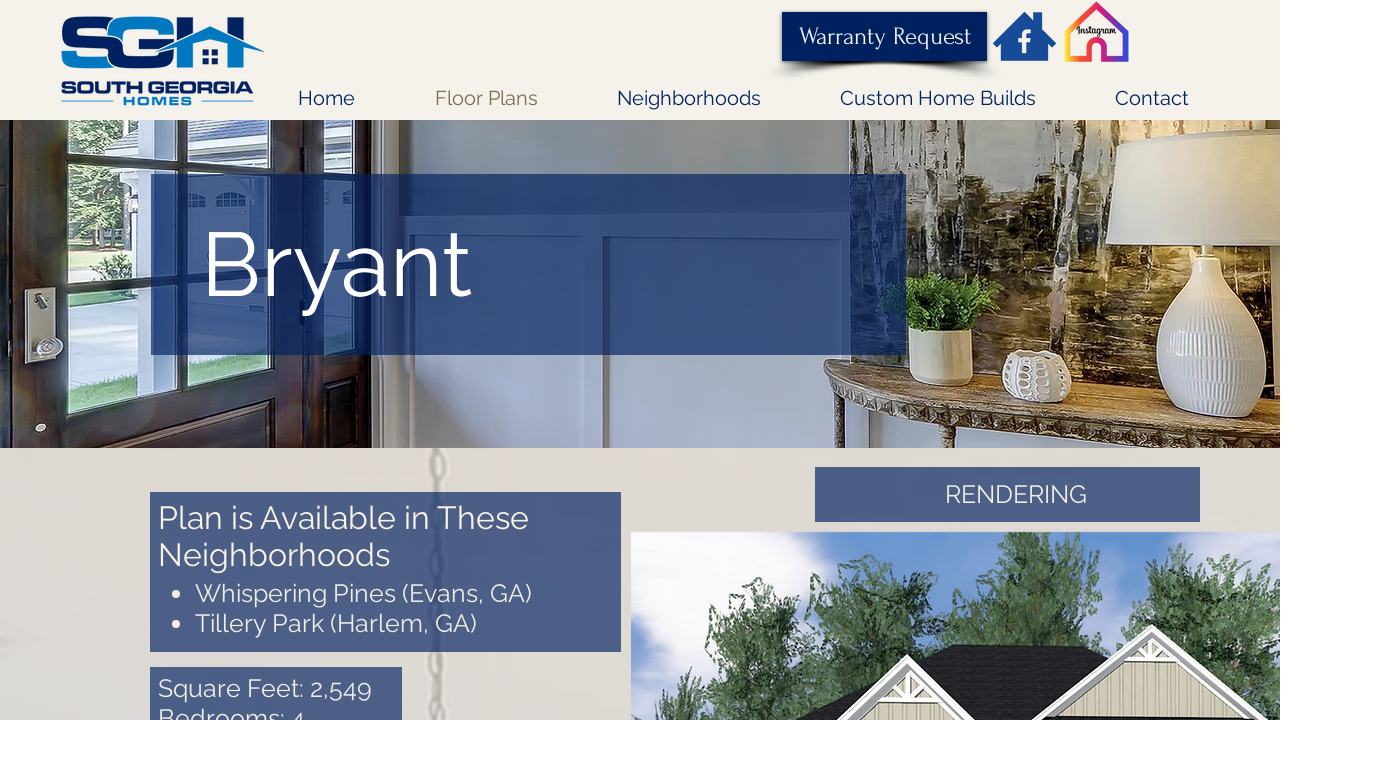

--- FILE ---
content_type: application/javascript
request_url: https://static.parastorage.com/services/wix-thunderbolt/dist/browser-deprecation.bundle.es5.js
body_size: 1047
content:
"use strict";(function(){// src/reportPhaseStarted.ts
var _window=window;function uuidv4(){return"xxxxxxxx-xxxx-4xxx-yxxx-xxxxxxxxxxxx".replace(/[xy]/g,function(c){var r=Math.random()*16|0,v=c==="x"?r:r&3|8;return v.toString(16)})}function sendBI(evid){var extra=arguments.length>1&&arguments[1]!==undefined?arguments[1]:"";var _window$fedops$data=_window.fedops.data,site=_window$fedops$data.site,rollout=_window$fedops$data.rollout,fleetConfig=_window$fedops$data.fleetConfig,requestUrl=_window$fedops$data.requestUrl;if(requestUrl.includes("suppressbi=true")){return}var fedOpsAppName=site.appNameForBiEvents;var isDACRollout=rollout.isDACRollout,siteAssetsVersionsRollout=rollout.siteAssetsVersionsRollout;var is_dac_rollout=isDACRollout?1:0;var is_sav_rollout=siteAssetsVersionsRollout?1:0;var is_rollout=fleetConfig.code===0||fleetConfig.code===1?fleetConfig.code:null;var pageVisibilty=document.visibilityState;var types={WixSite:1,UGC:2,Template:3};var siteType=site.siteType;var st=types[siteType]||0;var url="//frog.wix.com/bolt-performance?src=72&evid="+evid+"&appName="+fedOpsAppName+"&is_rollout="+is_rollout+"&is_sav_rollout="+is_sav_rollout+"&is_dac_rollout="+is_dac_rollout+"&dc="+site.dc+"&msid="+site.metaSiteId+"&session_id="+site.sessionId+"&vsi="+uuidv4()+"&pv="+pageVisibilty+"&v="+_window.thunderboltVersion+"&url="+requestUrl+"&st="+st+extra;new Image().src=url}function reportPhaseStarted(phase,extra){var evid=28;var ts=Date.now()-_window.initialTimestamps.initialTimestamp;var duration=Date.now()-ts;sendBI(evid,"&name=".concat(phase,"&duration=").concat(duration).concat(extra?"&"+extra:""))}// src/browser-deprecation.ts
var version="v5";var _window2=window;var _a,_b,_c;var userAgent=((_c=(_b=(_a=_window2.navigator)==null?void 0:_a.userAgent)==null?void 0:_b.toLowerCase)==null?void 0:_c.call(_b))||"";var _a2;var isIEbyDocumentMode=!!((_a2=_window2.document)==null?void 0:_a2.documentMode);var isIEByUA=!!(userAgent.match(/msie\s([\d.]+)/)||userAgent.match(/trident\/[\d](?=[^\?]+).*rv:([0-9.].)/));var isIE=isIEbyDocumentMode||isIEByUA;var requiredBrowserNativeApis=["customElements","IntersectionObserver","ResizeObserver"];var supportsNativeBrowserApis=function supportsNativeBrowserApis(){return requiredBrowserNativeApis.every(function(api){return api in window})};var isSafari14InStudio=function isSafari14InStudio(){var _a3,_b2;var isSafari14=/605\..*version\/14\.(?=.*safari)/i.test(userAgent);var isWixStudio=((_b2=(_a3=_window2.viewerModel)==null?void 0:_a3.site)==null?void 0:_b2.editorName)==="Studio";return isSafari14&&isWixStudio};var isOldBrowser=!supportsCssVars()||!supportsCssGrid()||!supportsES2017()||!supportsNativeBrowserApis()||isSafari14InStudio();if(isIE||isOldBrowser){_window2.__browser_deprecation__=true;hideBody();muteSentry();if(document.readyState==="complete"){runDeprecationFlow()}else{document.addEventListener("readystatechange",function onReadyStateChange(){if(document.readyState==="complete"){runDeprecationFlow()}})}}function runDeprecationFlow(){clearDomFromSSR();showDeprecationMessage();reportBI()}function hideBody(){var head=document.head||document.getElementsByTagName("head")[0];var style=document.createElement("style");style.setAttribute("type","text/css");style.appendChild(document.createTextNode("body { visibility: hidden; }"));head.appendChild(style)}function clearDomFromSSR(){var siteContainer=document.getElementById("SITE_CONTAINER");siteContainer&&(siteContainer.innerHTML="")}function showDeprecationMessage(){var iframe=document.createElement("iframe");var iframeUrl=getIframeUrlForOldBrowserMessage();iframe.setAttribute("src",iframeUrl);iframe.setAttribute("style","position: fixed; top: 0; left: 0; width: 100%; height: 100%");iframe.onload=function(){document.body.style.visibility="visible"};document.body.appendChild(iframe)}function getIframeUrlForOldBrowserMessage(){var _a3;var userLanguage=((_a3=_window2.viewerModel)==null?void 0:_a3.language.userLanguage)||"en";var supportedLanguages={pt:1,fr:1,es:1,de:1,ja:1};var messageLanguage=supportedLanguages[userLanguage]?userLanguage:"en";return"https://static.parastorage.com/services/wix-thunderbolt/dist/deprecation-".concat(messageLanguage,".").concat(version,".html")}function reportBI(){var supportedFeatures;try{supportedFeatures={customElements:"customElements"in window,IntersectionObserver:"IntersectionObserver"in window,ResizeObserver:"ResizeObserver"in window,supportsCssVars:supportsCssVars(),supportsCssGrid:supportsCssGrid(),supportsES2017:supportsES2017(),isIE:isIE}}catch(e){console.error(e);supportedFeatures={}}reportPhaseStarted("browser_not_supported","supportedFeatures=".concat(JSON.stringify(supportedFeatures)))}function muteSentry(){_window2.Sentry={mute:true}}function supportsCssVars(){var _a3,_b2;var styleElement=document.createElement("style");styleElement.innerHTML=":root { --tmp-var: bold; }";document.head.appendChild(styleElement);var isSupported=!!(_window2.CSS&&_window2.CSS.supports&&_window2.CSS.supports("font-weight","var(--tmp-var)"));(_b2=(_a3=styleElement.parentNode)==null?void 0:_a3.removeChild)==null?void 0:_b2.call(_a3,styleElement);return isSupported}function supportsCssGrid(){var el=document.createElement("div");return typeof el.style.grid==="string"}function supportsES2017(){try{new Function("let x = 1");new Function("const x = `1`");new Function("class X {}");new Function("const x = (a = 0, ...b) => a");new Function("const x = {...Object}");new Function("const y = 1; const x = {y}");new Function("const x = (function*() { yield 1; })().next().value === 1");new Function("const x = async () => await new Promise(res => res(true))");new Function("const objWithTrailingComma = {a: 1, b: 2,}");new Function("const arrWithTrailingComma = [1,2,3,]");Object.entries({});Object.values({});"x".padStart(3,"A").padEnd(5,"B");Object.getOwnPropertyDescriptor({a:1,b:2},"a");Object.fromEntries([["a",1]])}catch(e){return false}return true}})();